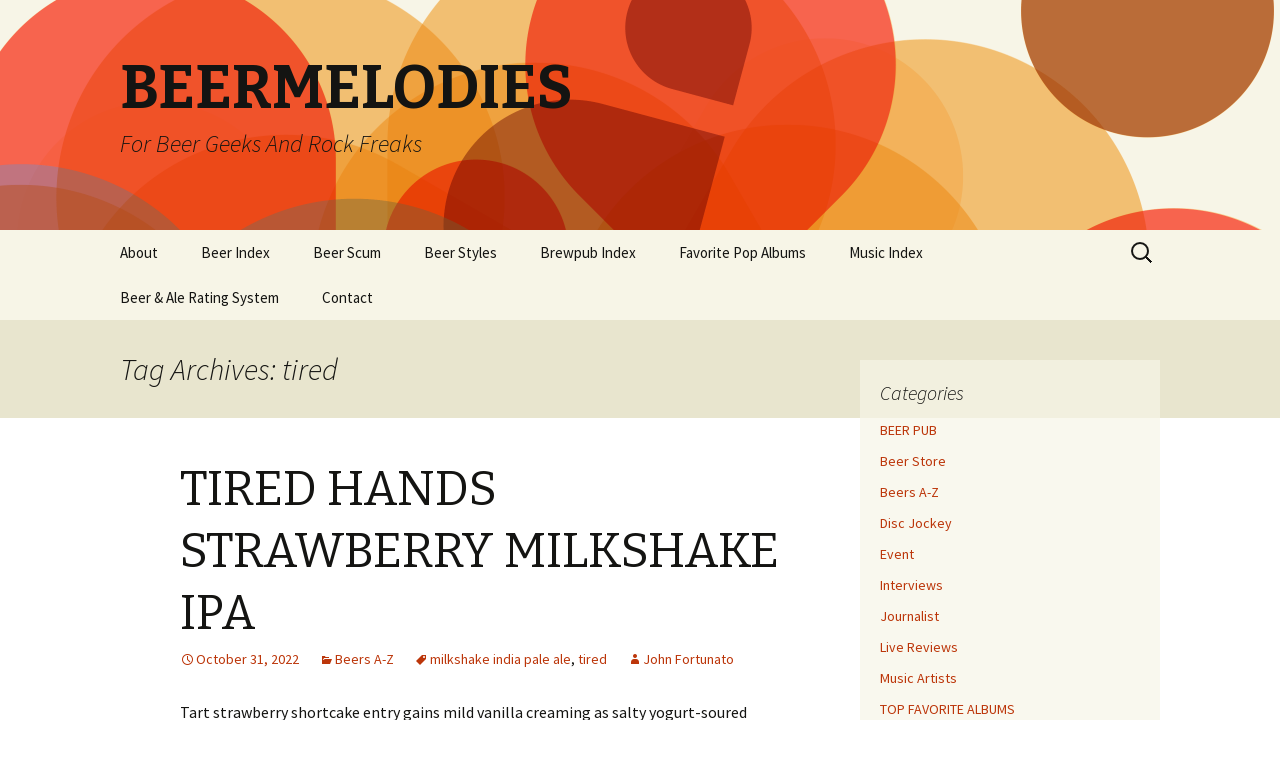

--- FILE ---
content_type: text/html; charset=UTF-8
request_url: https://www.beermelodies.com/tag/tired/
body_size: 7949
content:
<!DOCTYPE html>
<!--[if IE 7]>
<html class="ie ie7" dir="ltr" lang="en-US" prefix="og: https://ogp.me/ns#">
<![endif]-->
<!--[if IE 8]>
<html class="ie ie8" dir="ltr" lang="en-US" prefix="og: https://ogp.me/ns#">
<![endif]-->
<!--[if !(IE 7) | !(IE 8)  ]><!-->
<html dir="ltr" lang="en-US" prefix="og: https://ogp.me/ns#">
<!--<![endif]-->
<head>
	<meta charset="UTF-8">
	<meta name="viewport" content="width=device-width">
	
	<link rel="profile" href="http://gmpg.org/xfn/11">
	<link rel="pingback" href="https://www.beermelodies.com/xmlrpc.php">
	<!--[if lt IE 9]>
	<script src="https://www.beermelodies.com/wp-content/themes/twentythirteen/js/html5.js"></script>
	<![endif]-->
		<style>img:is([sizes="auto" i], [sizes^="auto," i]) { contain-intrinsic-size: 3000px 1500px }</style>
	
		<!-- All in One SEO 4.8.2 - aioseo.com -->
		<title>tired - BEERMELODIES</title>
	<meta name="robots" content="max-image-preview:large" />
	<link rel="canonical" href="https://www.beermelodies.com/tag/tired/" />
	<meta name="generator" content="All in One SEO (AIOSEO) 4.8.2" />
		<script type="application/ld+json" class="aioseo-schema">
			{"@context":"https:\/\/schema.org","@graph":[{"@type":"BreadcrumbList","@id":"https:\/\/www.beermelodies.com\/tag\/tired\/#breadcrumblist","itemListElement":[{"@type":"ListItem","@id":"https:\/\/www.beermelodies.com\/#listItem","position":1,"name":"Home","item":"https:\/\/www.beermelodies.com\/","nextItem":{"@type":"ListItem","@id":"https:\/\/www.beermelodies.com\/tag\/tired\/#listItem","name":"tired"}},{"@type":"ListItem","@id":"https:\/\/www.beermelodies.com\/tag\/tired\/#listItem","position":2,"name":"tired","previousItem":{"@type":"ListItem","@id":"https:\/\/www.beermelodies.com\/#listItem","name":"Home"}}]},{"@type":"CollectionPage","@id":"https:\/\/www.beermelodies.com\/tag\/tired\/#collectionpage","url":"https:\/\/www.beermelodies.com\/tag\/tired\/","name":"tired - BEERMELODIES","inLanguage":"en-US","isPartOf":{"@id":"https:\/\/www.beermelodies.com\/#website"},"breadcrumb":{"@id":"https:\/\/www.beermelodies.com\/tag\/tired\/#breadcrumblist"}},{"@type":"Organization","@id":"https:\/\/www.beermelodies.com\/#organization","name":"BEERMELODIES","description":"For Beer Geeks And Rock Freaks","url":"https:\/\/www.beermelodies.com\/"},{"@type":"WebSite","@id":"https:\/\/www.beermelodies.com\/#website","url":"https:\/\/www.beermelodies.com\/","name":"BEERMELODIES","description":"For Beer Geeks And Rock Freaks","inLanguage":"en-US","publisher":{"@id":"https:\/\/www.beermelodies.com\/#organization"}}]}
		</script>
		<!-- All in One SEO -->

<link rel='dns-prefetch' href='//fonts.googleapis.com' />
<link rel="alternate" type="application/rss+xml" title="BEERMELODIES &raquo; Feed" href="https://www.beermelodies.com/feed/" />
<link rel="alternate" type="application/rss+xml" title="BEERMELODIES &raquo; Comments Feed" href="https://www.beermelodies.com/comments/feed/" />
<link rel="alternate" type="application/rss+xml" title="BEERMELODIES &raquo; tired Tag Feed" href="https://www.beermelodies.com/tag/tired/feed/" />
<script type="text/javascript">
/* <![CDATA[ */
window._wpemojiSettings = {"baseUrl":"https:\/\/s.w.org\/images\/core\/emoji\/16.0.1\/72x72\/","ext":".png","svgUrl":"https:\/\/s.w.org\/images\/core\/emoji\/16.0.1\/svg\/","svgExt":".svg","source":{"concatemoji":"https:\/\/www.beermelodies.com\/wp-includes\/js\/wp-emoji-release.min.js?ver=6.8.2"}};
/*! This file is auto-generated */
!function(s,n){var o,i,e;function c(e){try{var t={supportTests:e,timestamp:(new Date).valueOf()};sessionStorage.setItem(o,JSON.stringify(t))}catch(e){}}function p(e,t,n){e.clearRect(0,0,e.canvas.width,e.canvas.height),e.fillText(t,0,0);var t=new Uint32Array(e.getImageData(0,0,e.canvas.width,e.canvas.height).data),a=(e.clearRect(0,0,e.canvas.width,e.canvas.height),e.fillText(n,0,0),new Uint32Array(e.getImageData(0,0,e.canvas.width,e.canvas.height).data));return t.every(function(e,t){return e===a[t]})}function u(e,t){e.clearRect(0,0,e.canvas.width,e.canvas.height),e.fillText(t,0,0);for(var n=e.getImageData(16,16,1,1),a=0;a<n.data.length;a++)if(0!==n.data[a])return!1;return!0}function f(e,t,n,a){switch(t){case"flag":return n(e,"\ud83c\udff3\ufe0f\u200d\u26a7\ufe0f","\ud83c\udff3\ufe0f\u200b\u26a7\ufe0f")?!1:!n(e,"\ud83c\udde8\ud83c\uddf6","\ud83c\udde8\u200b\ud83c\uddf6")&&!n(e,"\ud83c\udff4\udb40\udc67\udb40\udc62\udb40\udc65\udb40\udc6e\udb40\udc67\udb40\udc7f","\ud83c\udff4\u200b\udb40\udc67\u200b\udb40\udc62\u200b\udb40\udc65\u200b\udb40\udc6e\u200b\udb40\udc67\u200b\udb40\udc7f");case"emoji":return!a(e,"\ud83e\udedf")}return!1}function g(e,t,n,a){var r="undefined"!=typeof WorkerGlobalScope&&self instanceof WorkerGlobalScope?new OffscreenCanvas(300,150):s.createElement("canvas"),o=r.getContext("2d",{willReadFrequently:!0}),i=(o.textBaseline="top",o.font="600 32px Arial",{});return e.forEach(function(e){i[e]=t(o,e,n,a)}),i}function t(e){var t=s.createElement("script");t.src=e,t.defer=!0,s.head.appendChild(t)}"undefined"!=typeof Promise&&(o="wpEmojiSettingsSupports",i=["flag","emoji"],n.supports={everything:!0,everythingExceptFlag:!0},e=new Promise(function(e){s.addEventListener("DOMContentLoaded",e,{once:!0})}),new Promise(function(t){var n=function(){try{var e=JSON.parse(sessionStorage.getItem(o));if("object"==typeof e&&"number"==typeof e.timestamp&&(new Date).valueOf()<e.timestamp+604800&&"object"==typeof e.supportTests)return e.supportTests}catch(e){}return null}();if(!n){if("undefined"!=typeof Worker&&"undefined"!=typeof OffscreenCanvas&&"undefined"!=typeof URL&&URL.createObjectURL&&"undefined"!=typeof Blob)try{var e="postMessage("+g.toString()+"("+[JSON.stringify(i),f.toString(),p.toString(),u.toString()].join(",")+"));",a=new Blob([e],{type:"text/javascript"}),r=new Worker(URL.createObjectURL(a),{name:"wpTestEmojiSupports"});return void(r.onmessage=function(e){c(n=e.data),r.terminate(),t(n)})}catch(e){}c(n=g(i,f,p,u))}t(n)}).then(function(e){for(var t in e)n.supports[t]=e[t],n.supports.everything=n.supports.everything&&n.supports[t],"flag"!==t&&(n.supports.everythingExceptFlag=n.supports.everythingExceptFlag&&n.supports[t]);n.supports.everythingExceptFlag=n.supports.everythingExceptFlag&&!n.supports.flag,n.DOMReady=!1,n.readyCallback=function(){n.DOMReady=!0}}).then(function(){return e}).then(function(){var e;n.supports.everything||(n.readyCallback(),(e=n.source||{}).concatemoji?t(e.concatemoji):e.wpemoji&&e.twemoji&&(t(e.twemoji),t(e.wpemoji)))}))}((window,document),window._wpemojiSettings);
/* ]]> */
</script>
<style id='wp-emoji-styles-inline-css' type='text/css'>

	img.wp-smiley, img.emoji {
		display: inline !important;
		border: none !important;
		box-shadow: none !important;
		height: 1em !important;
		width: 1em !important;
		margin: 0 0.07em !important;
		vertical-align: -0.1em !important;
		background: none !important;
		padding: 0 !important;
	}
</style>
<link rel='stylesheet' id='wp-block-library-css' href='https://www.beermelodies.com/wp-includes/css/dist/block-library/style.min.css?ver=6.8.2' type='text/css' media='all' />
<style id='classic-theme-styles-inline-css' type='text/css'>
/*! This file is auto-generated */
.wp-block-button__link{color:#fff;background-color:#32373c;border-radius:9999px;box-shadow:none;text-decoration:none;padding:calc(.667em + 2px) calc(1.333em + 2px);font-size:1.125em}.wp-block-file__button{background:#32373c;color:#fff;text-decoration:none}
</style>
<style id='global-styles-inline-css' type='text/css'>
:root{--wp--preset--aspect-ratio--square: 1;--wp--preset--aspect-ratio--4-3: 4/3;--wp--preset--aspect-ratio--3-4: 3/4;--wp--preset--aspect-ratio--3-2: 3/2;--wp--preset--aspect-ratio--2-3: 2/3;--wp--preset--aspect-ratio--16-9: 16/9;--wp--preset--aspect-ratio--9-16: 9/16;--wp--preset--color--black: #000000;--wp--preset--color--cyan-bluish-gray: #abb8c3;--wp--preset--color--white: #ffffff;--wp--preset--color--pale-pink: #f78da7;--wp--preset--color--vivid-red: #cf2e2e;--wp--preset--color--luminous-vivid-orange: #ff6900;--wp--preset--color--luminous-vivid-amber: #fcb900;--wp--preset--color--light-green-cyan: #7bdcb5;--wp--preset--color--vivid-green-cyan: #00d084;--wp--preset--color--pale-cyan-blue: #8ed1fc;--wp--preset--color--vivid-cyan-blue: #0693e3;--wp--preset--color--vivid-purple: #9b51e0;--wp--preset--gradient--vivid-cyan-blue-to-vivid-purple: linear-gradient(135deg,rgba(6,147,227,1) 0%,rgb(155,81,224) 100%);--wp--preset--gradient--light-green-cyan-to-vivid-green-cyan: linear-gradient(135deg,rgb(122,220,180) 0%,rgb(0,208,130) 100%);--wp--preset--gradient--luminous-vivid-amber-to-luminous-vivid-orange: linear-gradient(135deg,rgba(252,185,0,1) 0%,rgba(255,105,0,1) 100%);--wp--preset--gradient--luminous-vivid-orange-to-vivid-red: linear-gradient(135deg,rgba(255,105,0,1) 0%,rgb(207,46,46) 100%);--wp--preset--gradient--very-light-gray-to-cyan-bluish-gray: linear-gradient(135deg,rgb(238,238,238) 0%,rgb(169,184,195) 100%);--wp--preset--gradient--cool-to-warm-spectrum: linear-gradient(135deg,rgb(74,234,220) 0%,rgb(151,120,209) 20%,rgb(207,42,186) 40%,rgb(238,44,130) 60%,rgb(251,105,98) 80%,rgb(254,248,76) 100%);--wp--preset--gradient--blush-light-purple: linear-gradient(135deg,rgb(255,206,236) 0%,rgb(152,150,240) 100%);--wp--preset--gradient--blush-bordeaux: linear-gradient(135deg,rgb(254,205,165) 0%,rgb(254,45,45) 50%,rgb(107,0,62) 100%);--wp--preset--gradient--luminous-dusk: linear-gradient(135deg,rgb(255,203,112) 0%,rgb(199,81,192) 50%,rgb(65,88,208) 100%);--wp--preset--gradient--pale-ocean: linear-gradient(135deg,rgb(255,245,203) 0%,rgb(182,227,212) 50%,rgb(51,167,181) 100%);--wp--preset--gradient--electric-grass: linear-gradient(135deg,rgb(202,248,128) 0%,rgb(113,206,126) 100%);--wp--preset--gradient--midnight: linear-gradient(135deg,rgb(2,3,129) 0%,rgb(40,116,252) 100%);--wp--preset--font-size--small: 13px;--wp--preset--font-size--medium: 20px;--wp--preset--font-size--large: 36px;--wp--preset--font-size--x-large: 42px;--wp--preset--spacing--20: 0.44rem;--wp--preset--spacing--30: 0.67rem;--wp--preset--spacing--40: 1rem;--wp--preset--spacing--50: 1.5rem;--wp--preset--spacing--60: 2.25rem;--wp--preset--spacing--70: 3.38rem;--wp--preset--spacing--80: 5.06rem;--wp--preset--shadow--natural: 6px 6px 9px rgba(0, 0, 0, 0.2);--wp--preset--shadow--deep: 12px 12px 50px rgba(0, 0, 0, 0.4);--wp--preset--shadow--sharp: 6px 6px 0px rgba(0, 0, 0, 0.2);--wp--preset--shadow--outlined: 6px 6px 0px -3px rgba(255, 255, 255, 1), 6px 6px rgba(0, 0, 0, 1);--wp--preset--shadow--crisp: 6px 6px 0px rgba(0, 0, 0, 1);}:where(.is-layout-flex){gap: 0.5em;}:where(.is-layout-grid){gap: 0.5em;}body .is-layout-flex{display: flex;}.is-layout-flex{flex-wrap: wrap;align-items: center;}.is-layout-flex > :is(*, div){margin: 0;}body .is-layout-grid{display: grid;}.is-layout-grid > :is(*, div){margin: 0;}:where(.wp-block-columns.is-layout-flex){gap: 2em;}:where(.wp-block-columns.is-layout-grid){gap: 2em;}:where(.wp-block-post-template.is-layout-flex){gap: 1.25em;}:where(.wp-block-post-template.is-layout-grid){gap: 1.25em;}.has-black-color{color: var(--wp--preset--color--black) !important;}.has-cyan-bluish-gray-color{color: var(--wp--preset--color--cyan-bluish-gray) !important;}.has-white-color{color: var(--wp--preset--color--white) !important;}.has-pale-pink-color{color: var(--wp--preset--color--pale-pink) !important;}.has-vivid-red-color{color: var(--wp--preset--color--vivid-red) !important;}.has-luminous-vivid-orange-color{color: var(--wp--preset--color--luminous-vivid-orange) !important;}.has-luminous-vivid-amber-color{color: var(--wp--preset--color--luminous-vivid-amber) !important;}.has-light-green-cyan-color{color: var(--wp--preset--color--light-green-cyan) !important;}.has-vivid-green-cyan-color{color: var(--wp--preset--color--vivid-green-cyan) !important;}.has-pale-cyan-blue-color{color: var(--wp--preset--color--pale-cyan-blue) !important;}.has-vivid-cyan-blue-color{color: var(--wp--preset--color--vivid-cyan-blue) !important;}.has-vivid-purple-color{color: var(--wp--preset--color--vivid-purple) !important;}.has-black-background-color{background-color: var(--wp--preset--color--black) !important;}.has-cyan-bluish-gray-background-color{background-color: var(--wp--preset--color--cyan-bluish-gray) !important;}.has-white-background-color{background-color: var(--wp--preset--color--white) !important;}.has-pale-pink-background-color{background-color: var(--wp--preset--color--pale-pink) !important;}.has-vivid-red-background-color{background-color: var(--wp--preset--color--vivid-red) !important;}.has-luminous-vivid-orange-background-color{background-color: var(--wp--preset--color--luminous-vivid-orange) !important;}.has-luminous-vivid-amber-background-color{background-color: var(--wp--preset--color--luminous-vivid-amber) !important;}.has-light-green-cyan-background-color{background-color: var(--wp--preset--color--light-green-cyan) !important;}.has-vivid-green-cyan-background-color{background-color: var(--wp--preset--color--vivid-green-cyan) !important;}.has-pale-cyan-blue-background-color{background-color: var(--wp--preset--color--pale-cyan-blue) !important;}.has-vivid-cyan-blue-background-color{background-color: var(--wp--preset--color--vivid-cyan-blue) !important;}.has-vivid-purple-background-color{background-color: var(--wp--preset--color--vivid-purple) !important;}.has-black-border-color{border-color: var(--wp--preset--color--black) !important;}.has-cyan-bluish-gray-border-color{border-color: var(--wp--preset--color--cyan-bluish-gray) !important;}.has-white-border-color{border-color: var(--wp--preset--color--white) !important;}.has-pale-pink-border-color{border-color: var(--wp--preset--color--pale-pink) !important;}.has-vivid-red-border-color{border-color: var(--wp--preset--color--vivid-red) !important;}.has-luminous-vivid-orange-border-color{border-color: var(--wp--preset--color--luminous-vivid-orange) !important;}.has-luminous-vivid-amber-border-color{border-color: var(--wp--preset--color--luminous-vivid-amber) !important;}.has-light-green-cyan-border-color{border-color: var(--wp--preset--color--light-green-cyan) !important;}.has-vivid-green-cyan-border-color{border-color: var(--wp--preset--color--vivid-green-cyan) !important;}.has-pale-cyan-blue-border-color{border-color: var(--wp--preset--color--pale-cyan-blue) !important;}.has-vivid-cyan-blue-border-color{border-color: var(--wp--preset--color--vivid-cyan-blue) !important;}.has-vivid-purple-border-color{border-color: var(--wp--preset--color--vivid-purple) !important;}.has-vivid-cyan-blue-to-vivid-purple-gradient-background{background: var(--wp--preset--gradient--vivid-cyan-blue-to-vivid-purple) !important;}.has-light-green-cyan-to-vivid-green-cyan-gradient-background{background: var(--wp--preset--gradient--light-green-cyan-to-vivid-green-cyan) !important;}.has-luminous-vivid-amber-to-luminous-vivid-orange-gradient-background{background: var(--wp--preset--gradient--luminous-vivid-amber-to-luminous-vivid-orange) !important;}.has-luminous-vivid-orange-to-vivid-red-gradient-background{background: var(--wp--preset--gradient--luminous-vivid-orange-to-vivid-red) !important;}.has-very-light-gray-to-cyan-bluish-gray-gradient-background{background: var(--wp--preset--gradient--very-light-gray-to-cyan-bluish-gray) !important;}.has-cool-to-warm-spectrum-gradient-background{background: var(--wp--preset--gradient--cool-to-warm-spectrum) !important;}.has-blush-light-purple-gradient-background{background: var(--wp--preset--gradient--blush-light-purple) !important;}.has-blush-bordeaux-gradient-background{background: var(--wp--preset--gradient--blush-bordeaux) !important;}.has-luminous-dusk-gradient-background{background: var(--wp--preset--gradient--luminous-dusk) !important;}.has-pale-ocean-gradient-background{background: var(--wp--preset--gradient--pale-ocean) !important;}.has-electric-grass-gradient-background{background: var(--wp--preset--gradient--electric-grass) !important;}.has-midnight-gradient-background{background: var(--wp--preset--gradient--midnight) !important;}.has-small-font-size{font-size: var(--wp--preset--font-size--small) !important;}.has-medium-font-size{font-size: var(--wp--preset--font-size--medium) !important;}.has-large-font-size{font-size: var(--wp--preset--font-size--large) !important;}.has-x-large-font-size{font-size: var(--wp--preset--font-size--x-large) !important;}
:where(.wp-block-post-template.is-layout-flex){gap: 1.25em;}:where(.wp-block-post-template.is-layout-grid){gap: 1.25em;}
:where(.wp-block-columns.is-layout-flex){gap: 2em;}:where(.wp-block-columns.is-layout-grid){gap: 2em;}
:root :where(.wp-block-pullquote){font-size: 1.5em;line-height: 1.6;}
</style>
<link rel='stylesheet' id='contact-form-7-css' href='https://www.beermelodies.com/wp-content/plugins/contact-form-7/includes/css/styles.css?ver=6.0.6' type='text/css' media='all' />
<link rel='stylesheet' id='twentythirteen-fonts-css' href='//fonts.googleapis.com/css?family=Source+Sans+Pro%3A300%2C400%2C700%2C300italic%2C400italic%2C700italic%7CBitter%3A400%2C700&#038;subset=latin%2Clatin-ext' type='text/css' media='all' />
<link rel='stylesheet' id='genericons-css' href='https://www.beermelodies.com/wp-content/themes/twentythirteen/fonts/genericons.css?ver=2.09' type='text/css' media='all' />
<link rel='stylesheet' id='twentythirteen-style-css' href='https://www.beermelodies.com/wp-content/themes/twentythirteen/style.css?ver=2013-07-18' type='text/css' media='all' />
<!--[if lt IE 9]>
<link rel='stylesheet' id='twentythirteen-ie-css' href='https://www.beermelodies.com/wp-content/themes/twentythirteen/css/ie.css?ver=2013-07-18' type='text/css' media='all' />
<![endif]-->
<link rel='stylesheet' id='taxopress-frontend-css-css' href='https://www.beermelodies.com/wp-content/plugins/simple-tags/assets/frontend/css/frontend.css?ver=3.35.1' type='text/css' media='all' />
<style id='akismet-widget-style-inline-css' type='text/css'>

			.a-stats {
				--akismet-color-mid-green: #357b49;
				--akismet-color-white: #fff;
				--akismet-color-light-grey: #f6f7f7;

				max-width: 350px;
				width: auto;
			}

			.a-stats * {
				all: unset;
				box-sizing: border-box;
			}

			.a-stats strong {
				font-weight: 600;
			}

			.a-stats a.a-stats__link,
			.a-stats a.a-stats__link:visited,
			.a-stats a.a-stats__link:active {
				background: var(--akismet-color-mid-green);
				border: none;
				box-shadow: none;
				border-radius: 8px;
				color: var(--akismet-color-white);
				cursor: pointer;
				display: block;
				font-family: -apple-system, BlinkMacSystemFont, 'Segoe UI', 'Roboto', 'Oxygen-Sans', 'Ubuntu', 'Cantarell', 'Helvetica Neue', sans-serif;
				font-weight: 500;
				padding: 12px;
				text-align: center;
				text-decoration: none;
				transition: all 0.2s ease;
			}

			/* Extra specificity to deal with TwentyTwentyOne focus style */
			.widget .a-stats a.a-stats__link:focus {
				background: var(--akismet-color-mid-green);
				color: var(--akismet-color-white);
				text-decoration: none;
			}

			.a-stats a.a-stats__link:hover {
				filter: brightness(110%);
				box-shadow: 0 4px 12px rgba(0, 0, 0, 0.06), 0 0 2px rgba(0, 0, 0, 0.16);
			}

			.a-stats .count {
				color: var(--akismet-color-white);
				display: block;
				font-size: 1.5em;
				line-height: 1.4;
				padding: 0 13px;
				white-space: nowrap;
			}
		
</style>
<link rel='stylesheet' id='wp-pagenavi-css' href='https://www.beermelodies.com/wp-content/plugins/wp-pagenavi/pagenavi-css.css?ver=2.70' type='text/css' media='all' />
<script type="text/javascript" src="https://www.beermelodies.com/wp-includes/js/jquery/jquery.min.js?ver=3.7.1" id="jquery-core-js"></script>
<script type="text/javascript" src="https://www.beermelodies.com/wp-includes/js/jquery/jquery-migrate.min.js?ver=3.4.1" id="jquery-migrate-js"></script>
<script type="text/javascript" src="https://www.beermelodies.com/wp-content/plugins/simple-tags/assets/frontend/js/frontend.js?ver=3.35.1" id="taxopress-frontend-js-js"></script>
<link rel="https://api.w.org/" href="https://www.beermelodies.com/wp-json/" /><link rel="alternate" title="JSON" type="application/json" href="https://www.beermelodies.com/wp-json/wp/v2/tags/3711" /><link rel="EditURI" type="application/rsd+xml" title="RSD" href="https://www.beermelodies.com/xmlrpc.php?rsd" />
<meta name="generator" content="WordPress 6.8.2" />
<script type="text/javascript">
	window._se_plugin_version = '8.1.9';
</script>
	<style type="text/css" id="twentythirteen-header-css">
			.site-header {
			background: url(https://www.beermelodies.com/wp-content/themes/twentythirteen/images/headers/circle.png) no-repeat scroll top;
			background-size: 1600px auto;
		}
		</style>
	</head>

<body class="archive tag tag-tired tag-3711 wp-theme-twentythirteen sidebar">
	<div id="page" class="hfeed site">
		<header id="masthead" class="site-header" role="banner">
			<a class="home-link" href="https://www.beermelodies.com/" title="BEERMELODIES" rel="home">
				<h1 class="site-title">BEERMELODIES</h1>
				<h2 class="site-description">For Beer Geeks And Rock Freaks</h2>
			</a>

			<div id="navbar" class="navbar">
				<nav id="site-navigation" class="navigation main-navigation" role="navigation">
					<h3 class="menu-toggle">Menu</h3>
					<a class="screen-reader-text skip-link" href="#content" title="Skip to content">Skip to content</a>
					<div class="nav-menu"><ul>
<li class="page_item page-item-6332 page_item_has_children"><a href="https://www.beermelodies.com/about/">About</a>
<ul class='children'>
	<li class="page_item page-item-6342"><a href="https://www.beermelodies.com/about/foreword-from-al-gutierrez/">Foreword From Al Gutierrez</a></li>
</ul>
</li>
<li class="page_item page-item-5838 page_item_has_children"><a href="https://www.beermelodies.com/beer-index/">Beer Index</a>
<ul class='children'>
	<li class="page_item page-item-5835"><a href="https://www.beermelodies.com/beer-index/brewery/">Brewery</a></li>
	<li class="page_item page-item-5836"><a href="https://www.beermelodies.com/beer-index/rating/">Rating</a></li>
	<li class="page_item page-item-5837"><a href="https://www.beermelodies.com/beer-index/type-ortag/">Type/Tag</a></li>
</ul>
</li>
<li class="page_item page-item-8700"><a href="https://www.beermelodies.com/beer-scum/">Beer Scum</a></li>
<li class="page_item page-item-8698"><a href="https://www.beermelodies.com/beer-styles/">Beer Styles</a></li>
<li class="page_item page-item-9163"><a href="https://www.beermelodies.com/brewpub-index/">Brewpub Index</a></li>
<li class="page_item page-item-17710"><a href="https://www.beermelodies.com/favorite-pop-albums/">Favorite Pop Albums</a></li>
<li class="page_item page-item-5968"><a href="https://www.beermelodies.com/music-index/">Music Index</a></li>
<li class="page_item page-item-6336"><a href="https://www.beermelodies.com/beer-rating-system/">Beer &#038; Ale Rating System</a></li>
<li class="page_item page-item-6358"><a href="https://www.beermelodies.com/contact/">Contact</a></li>
</ul></div>
					<form role="search" method="get" class="search-form" action="https://www.beermelodies.com/">
				<label>
					<span class="screen-reader-text">Search for:</span>
					<input type="search" class="search-field" placeholder="Search &hellip;" value="" name="s" />
				</label>
				<input type="submit" class="search-submit" value="Search" />
			</form>				</nav><!-- #site-navigation -->
			</div><!-- #navbar -->
		</header><!-- #masthead -->

		<div id="main" class="site-main">

	<div id="primary" class="content-area">
		<div id="content" class="site-content" role="main">

					<header class="archive-header">
				<h1 class="archive-title">Tag Archives: tired</h1>

							</header><!-- .archive-header -->

										
<article id="post-69589" class="post-69589 post type-post status-publish format-standard hentry category-beers-a-z tag-milkshake-india-pale-ale tag-tired">
	<header class="entry-header">
		
				<h1 class="entry-title">
			<a href="https://www.beermelodies.com/tired-hands-strawberry-milkshake-ipa/" rel="bookmark">TIRED HANDS STRAWBERRY MILKSHAKE IPA</a>
		</h1>
		
		<div class="entry-meta">
			<span class="date"><a href="https://www.beermelodies.com/tired-hands-strawberry-milkshake-ipa/" title="Permalink to TIRED HANDS STRAWBERRY MILKSHAKE IPA" rel="bookmark"><time class="entry-date" datetime="2022-10-31T12:06:50-04:00">October 31, 2022</time></a></span><span class="categories-links"><a href="https://www.beermelodies.com/category/beers-a-z/" rel="category tag">Beers A-Z</a></span><span class="tags-links"><a href="https://www.beermelodies.com/tag/milkshake-india-pale-ale/" rel="tag">milkshake india pale ale</a>, <a href="https://www.beermelodies.com/tag/tired/" rel="tag">tired</a></span><span class="author vcard"><a class="url fn n" href="https://www.beermelodies.com/author/johnfortunato/" title="View all posts by John Fortunato" rel="author">John Fortunato</a></span>					</div><!-- .entry-meta -->
	</header><!-- .entry-header -->

		<div class="entry-content">
		<p>Tart strawberry shortcake entry gains mild vanilla creaming as salty yogurt-soured gooseberry-guava conflux, lightly embittered yellow grapefruit-seeded pineapple zesting and lemon meringue piquancy counter marshmallow-fluffed ambrosial fruit sweetness. Bitterer than sweet tropical delight with muted strawberry influence engaging heightened tropical fruit juiciness.</p>
<p><img decoding="async" alt="Milkshake IPA (Strawberry) - Tired Hands Brewing Company - Untappd" src="https://encrypted-tbn0.gstatic.com/images?q=tbn:ANd9GcSiRAAvbaiYOpPTOrttHkorsTfJhn5Z6ewFUA&amp;usqp=CAU" /></p>
			</div><!-- .entry-content -->
	
	<footer class="entry-meta">
					<div class="comments-link">
				<a href="https://www.beermelodies.com/tired-hands-strawberry-milkshake-ipa/#respond"><span class="leave-reply">Leave a comment</span></a>			</div><!-- .comments-link -->
		
			</footer><!-- .entry-meta -->
</article><!-- #post -->
			
			
		
		</div><!-- #content -->
	</div><!-- #primary -->

	<div id="tertiary" class="sidebar-container" role="complementary">
		<div class="sidebar-inner">
			<div class="widget-area">
				<aside id="categories-410238831" class="widget widget_categories"><h3 class="widget-title">Categories</h3>
			<ul>
					<li class="cat-item cat-item-1340"><a href="https://www.beermelodies.com/category/beer-pub/">BEER PUB</a>
</li>
	<li class="cat-item cat-item-1390"><a href="https://www.beermelodies.com/category/beer-store/">Beer Store</a>
</li>
	<li class="cat-item cat-item-704"><a href="https://www.beermelodies.com/category/beers-a-z/">Beers A-Z</a>
</li>
	<li class="cat-item cat-item-731"><a href="https://www.beermelodies.com/category/disc-jockey/">Disc Jockey</a>
</li>
	<li class="cat-item cat-item-1343"><a href="https://www.beermelodies.com/category/event/">Event</a>
</li>
	<li class="cat-item cat-item-715"><a href="https://www.beermelodies.com/category/interviews/">Interviews</a>
</li>
	<li class="cat-item cat-item-730"><a href="https://www.beermelodies.com/category/journalist/">Journalist</a>
</li>
	<li class="cat-item cat-item-716"><a href="https://www.beermelodies.com/category/live-reviews/">Live Reviews</a>
</li>
	<li class="cat-item cat-item-1511"><a href="https://www.beermelodies.com/category/music-artists/">Music Artists</a>
</li>
	<li class="cat-item cat-item-1049"><a href="https://www.beermelodies.com/category/top-favorite-albums/">TOP FAVORITE ALBUMS</a>
</li>
	<li class="cat-item cat-item-1341"><a href="https://www.beermelodies.com/category/top-favourite-alternative-albums/">TOP FAVOURITE ALTERNATIVE ALBUMS</a>
</li>
	<li class="cat-item cat-item-1"><a href="https://www.beermelodies.com/category/uncategorized/">Uncategorized</a>
</li>
	<li class="cat-item cat-item-845"><a href="https://www.beermelodies.com/category/united-states-brewpubs/">United States Brewpubs</a>
</li>
			</ul>

			</aside>			</div><!-- .widget-area -->
		</div><!-- .sidebar-inner -->
	</div><!-- #tertiary -->

		</div><!-- #main -->
		<footer id="colophon" class="site-footer" role="contentinfo">
				<div id="secondary" class="sidebar-container" role="complementary">
		<div class="widget-area">
			<aside id="tag_cloud-2" class="widget widget_tag_cloud"><h3 class="widget-title">rating</h3><div class="tagcloud"><a href="https://www.beermelodies.com/category/beer-pub/" class="tag-cloud-link tag-link-1340 tag-link-position-1" style="font-size: 14.725848563969pt;" aria-label="BEER PUB (138 items)">BEER PUB</a>
<a href="https://www.beermelodies.com/category/beers-a-z/" class="tag-cloud-link tag-link-704 tag-link-position-2" style="font-size: 22pt;" aria-label="Beers A-Z (13,361 items)">Beers A-Z</a>
<a href="https://www.beermelodies.com/category/beer-store/" class="tag-cloud-link tag-link-1390 tag-link-position-3" style="font-size: 10.704960835509pt;" aria-label="Beer Store (10 items)">Beer Store</a>
<a href="https://www.beermelodies.com/category/disc-jockey/" class="tag-cloud-link tag-link-731 tag-link-position-4" style="font-size: 8.6579634464752pt;" aria-label="Disc Jockey (2 items)">Disc Jockey</a>
<a href="https://www.beermelodies.com/category/event/" class="tag-cloud-link tag-link-1343 tag-link-position-5" style="font-size: 10.558746736292pt;" aria-label="Event (9 items)">Event</a>
<a href="https://www.beermelodies.com/category/interviews/" class="tag-cloud-link tag-link-715 tag-link-position-6" style="font-size: 16.22454308094pt;" aria-label="Interviews (351 items)">Interviews</a>
<a href="https://www.beermelodies.com/category/journalist/" class="tag-cloud-link tag-link-730 tag-link-position-7" style="font-size: 9.7545691906005pt;" aria-label="Journalist (5 items)">Journalist</a>
<a href="https://www.beermelodies.com/category/live-reviews/" class="tag-cloud-link tag-link-716 tag-link-position-8" style="font-size: 12.861618798956pt;" aria-label="Live Reviews (42 items)">Live Reviews</a>
<a href="https://www.beermelodies.com/category/music-artists/" class="tag-cloud-link tag-link-1511 tag-link-position-9" style="font-size: 8.6579634464752pt;" aria-label="Music Artists (2 items)">Music Artists</a>
<a href="https://www.beermelodies.com/category/top-favorite-albums/" class="tag-cloud-link tag-link-1049 tag-link-position-10" style="font-size: 12.349869451697pt;" aria-label="TOP FAVORITE ALBUMS (30 items)">TOP FAVORITE ALBUMS</a>
<a href="https://www.beermelodies.com/category/top-favourite-alternative-albums/" class="tag-cloud-link tag-link-1341 tag-link-position-11" style="font-size: 8pt;" aria-label="TOP FAVOURITE ALTERNATIVE ALBUMS (1 item)">TOP FAVOURITE ALTERNATIVE ALBUMS</a>
<a href="https://www.beermelodies.com/category/uncategorized/" class="tag-cloud-link tag-link-1 tag-link-position-12" style="font-size: 8.6579634464752pt;" aria-label="Uncategorized (2 items)">Uncategorized</a>
<a href="https://www.beermelodies.com/category/united-states-brewpubs/" class="tag-cloud-link tag-link-845 tag-link-position-13" style="font-size: 17.97911227154pt;" aria-label="United States Brewpubs (1,080 items)">United States Brewpubs</a></div>
</aside>		</div><!-- .widget-area -->
	</div><!-- #secondary -->

			<div class="site-info">
								<a href="http://wordpress.org/" title="Semantic Personal Publishing Platform">Proudly powered by WordPress</a>
			</div><!-- .site-info -->
		</footer><!-- #colophon -->
	</div><!-- #page -->

	<script type="speculationrules">
{"prefetch":[{"source":"document","where":{"and":[{"href_matches":"\/*"},{"not":{"href_matches":["\/wp-*.php","\/wp-admin\/*","\/wp-content\/uploads\/*","\/wp-content\/*","\/wp-content\/plugins\/*","\/wp-content\/themes\/twentythirteen\/*","\/*\\?(.+)"]}},{"not":{"selector_matches":"a[rel~=\"nofollow\"]"}},{"not":{"selector_matches":".no-prefetch, .no-prefetch a"}}]},"eagerness":"conservative"}]}
</script>
<script type="text/javascript" src="https://www.beermelodies.com/wp-includes/js/dist/hooks.min.js?ver=4d63a3d491d11ffd8ac6" id="wp-hooks-js"></script>
<script type="text/javascript" src="https://www.beermelodies.com/wp-includes/js/dist/i18n.min.js?ver=5e580eb46a90c2b997e6" id="wp-i18n-js"></script>
<script type="text/javascript" id="wp-i18n-js-after">
/* <![CDATA[ */
wp.i18n.setLocaleData( { 'text direction\u0004ltr': [ 'ltr' ] } );
/* ]]> */
</script>
<script type="text/javascript" src="https://www.beermelodies.com/wp-content/plugins/contact-form-7/includes/swv/js/index.js?ver=6.0.6" id="swv-js"></script>
<script type="text/javascript" id="contact-form-7-js-before">
/* <![CDATA[ */
var wpcf7 = {
    "api": {
        "root": "https:\/\/www.beermelodies.com\/wp-json\/",
        "namespace": "contact-form-7\/v1"
    },
    "cached": 1
};
/* ]]> */
</script>
<script type="text/javascript" src="https://www.beermelodies.com/wp-content/plugins/contact-form-7/includes/js/index.js?ver=6.0.6" id="contact-form-7-js"></script>
<script type="text/javascript" src="https://www.beermelodies.com/wp-includes/js/imagesloaded.min.js?ver=5.0.0" id="imagesloaded-js"></script>
<script type="text/javascript" src="https://www.beermelodies.com/wp-includes/js/masonry.min.js?ver=4.2.2" id="masonry-js"></script>
<script type="text/javascript" src="https://www.beermelodies.com/wp-includes/js/jquery/jquery.masonry.min.js?ver=3.1.2b" id="jquery-masonry-js"></script>
<script type="text/javascript" src="https://www.beermelodies.com/wp-content/themes/twentythirteen/js/functions.js?ver=2013-07-18" id="twentythirteen-script-js"></script>
</body>
</html>